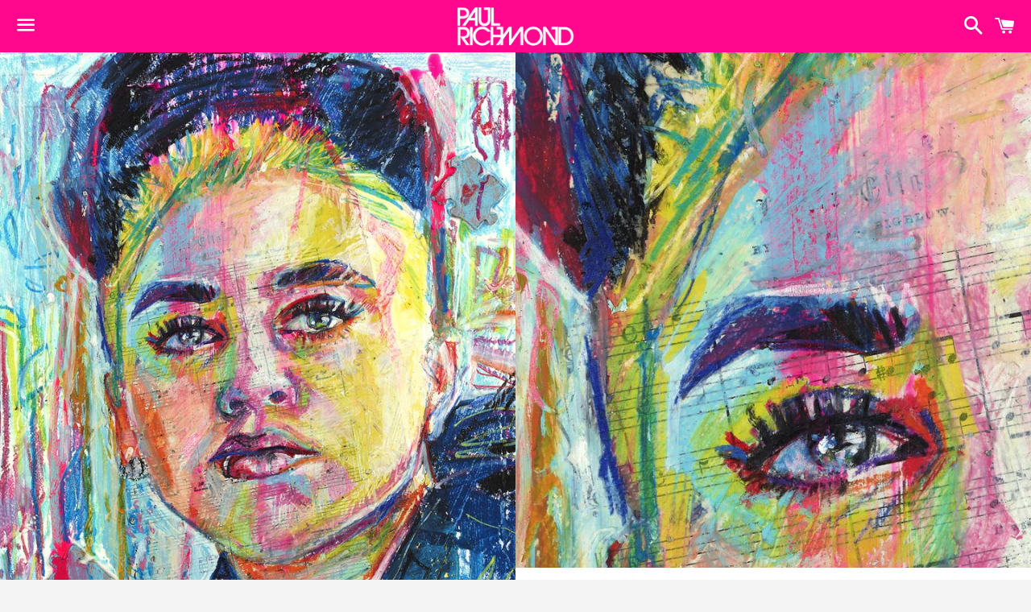

--- FILE ---
content_type: text/html; charset=utf-8
request_url: https://paulrichmondstudio.com/collections/fine-art-original-paintings/products/nothing-to-hide-painting
body_size: 17879
content:
<!doctype html>
<!--[if IE 9]> <html class="ie9 no-js" lang="en"> <![endif]-->
<!--[if (gt IE 9)|!(IE)]><!--> <html class="no-js" lang="en"> <!--<![endif]-->
<head>

  <meta charset="utf-8">
  <meta http-equiv="X-UA-Compatible" content="IE=edge">
  <meta name="viewport" content="width=device-width,initial-scale=1">

  <meta name="theme-color" content="#ff088d">

  
    <link rel="shortcut icon" href="//paulrichmondstudio.com/cdn/shop/files/favicon_32x32.png?v=1613734180" type="image/png" />
  

  <link rel="canonical" href="https://paulrichmondstudio.com/products/nothing-to-hide-painting">

  <title>
  Nothing to Hide painting &ndash; Paul Richmond Studio
  </title>

  
    <meta name="description" content="Medium: oil pastel, colored pencil, and collage on paperSurface: Paper, framedWidth: 11 inchesHeight: 14 inchesDepth: 1 inch CERTIFICATE OF AUTHENTICITYEach piece you purchase will come with a certificate of authenticity, a signed document proving the authenticity of the work and containing details about the artwork fo">
  

  <!-- /snippets/social-meta-tags.liquid -->




<meta property="og:site_name" content="Paul Richmond Studio">
<meta property="og:url" content="https://paulrichmondstudio.com/products/nothing-to-hide-painting">
<meta property="og:title" content="Nothing to Hide painting">
<meta property="og:type" content="product">
<meta property="og:description" content="Medium: oil pastel, colored pencil, and collage on paperSurface: Paper, framedWidth: 11 inchesHeight: 14 inchesDepth: 1 inch CERTIFICATE OF AUTHENTICITYEach piece you purchase will come with a certificate of authenticity, a signed document proving the authenticity of the work and containing details about the artwork fo">

  <meta property="og:price:amount" content="400.00">
  <meta property="og:price:currency" content="USD">

<meta property="og:image" content="http://paulrichmondstudio.com/cdn/shop/products/NothingToHide_lowres_900x_75176e34-ac8a-44fd-9b10-a53671b8aa7b_1200x1200.jpg?v=1527378180"><meta property="og:image" content="http://paulrichmondstudio.com/cdn/shop/products/NothingToHide_lowres1_900x_46ac1627-da98-4959-838d-67e4e7741d9c_1200x1200.jpg?v=1527378180"><meta property="og:image" content="http://paulrichmondstudio.com/cdn/shop/products/NothingToHide_lowres2_900x_c542fa9c-58b1-4f78-9f31-6c8c5baf2f85_1200x1200.jpg?v=1527378180">
<meta property="og:image:secure_url" content="https://paulrichmondstudio.com/cdn/shop/products/NothingToHide_lowres_900x_75176e34-ac8a-44fd-9b10-a53671b8aa7b_1200x1200.jpg?v=1527378180"><meta property="og:image:secure_url" content="https://paulrichmondstudio.com/cdn/shop/products/NothingToHide_lowres1_900x_46ac1627-da98-4959-838d-67e4e7741d9c_1200x1200.jpg?v=1527378180"><meta property="og:image:secure_url" content="https://paulrichmondstudio.com/cdn/shop/products/NothingToHide_lowres2_900x_c542fa9c-58b1-4f78-9f31-6c8c5baf2f85_1200x1200.jpg?v=1527378180">


  <meta name="twitter:site" content="@paulrichmondart">

<meta name="twitter:card" content="summary_large_image">
<meta name="twitter:title" content="Nothing to Hide painting">
<meta name="twitter:description" content="Medium: oil pastel, colored pencil, and collage on paperSurface: Paper, framedWidth: 11 inchesHeight: 14 inchesDepth: 1 inch CERTIFICATE OF AUTHENTICITYEach piece you purchase will come with a certificate of authenticity, a signed document proving the authenticity of the work and containing details about the artwork fo">


  <link href="//paulrichmondstudio.com/cdn/shop/t/8/assets/theme.scss.css?v=156294057317978937471767382325" rel="stylesheet" type="text/css" media="all" />

  <!-- Google Fonts | from theme settings ================================================== -->
  
    
    
    <link href="//fonts.googleapis.com/css?family=Open+Sans:400" rel="stylesheet" type="text/css" media="all" />
  
  
    
      
      
      <link href="//fonts.googleapis.com/css?family=Montserrat:700" rel="stylesheet" type="text/css" media="all" />
    
  

  <script>
    window.theme = window.theme || {};
    theme.strings = {
      cartEmpty: "Your cart is currently empty.",
      savingHtml: "You're saving [savings]",
      addToCart: "Add to cart",
      soldOut: "See item description for availability",
      unavailable: "Unavailable",
      addressError: "Error looking up that address",
      addressNoResults: "No results for that address",
      addressQueryLimit: "You have exceeded the Google API usage limit. Consider upgrading to a \u003ca href=\"https:\/\/developers.google.com\/maps\/premium\/usage-limits\"\u003ePremium Plan\u003c\/a\u003e.",
      authError: "There was a problem authenticating your Google Maps API Key."
    };
    theme.settings = {
      cartType: "drawer",
      moneyFormat: "${{amount}}"
    };
  </script>

  <!--[if (gt IE 9)|!(IE)]><!--><script src="//paulrichmondstudio.com/cdn/shop/t/8/assets/lazysizes.min.js?v=37531750901115495291637349030" async="async"></script><!--<![endif]-->
  <!--[if lte IE 9]><script src="//paulrichmondstudio.com/cdn/shop/t/8/assets/lazysizes.min.js?v=37531750901115495291637349030"></script><![endif]-->

  

  <!--[if (gt IE 9)|!(IE)]><!--><script src="//paulrichmondstudio.com/cdn/shop/t/8/assets/vendor.js?v=141188699437036237251637349032" defer="defer"></script><!--<![endif]-->
  <!--[if lte IE 9]><script src="//paulrichmondstudio.com/cdn/shop/t/8/assets/vendor.js?v=141188699437036237251637349032"></script><![endif]-->

  <!--[if (gt IE 9)|!(IE)]><!--><script src="//paulrichmondstudio.com/cdn/shopifycloud/storefront/assets/themes_support/option_selection-b017cd28.js" defer="defer"></script><!--<![endif]-->
  <!--[if lte IE 9]><script src="//paulrichmondstudio.com/cdn/shopifycloud/storefront/assets/themes_support/option_selection-b017cd28.js"></script><![endif]-->

  <!--[if (gt IE 9)|!(IE)]><!--><script src="//paulrichmondstudio.com/cdn/shop/t/8/assets/theme.js?v=96387807315765592481637349039" defer="defer"></script><!--<![endif]-->
  <!--[if lte IE 9]><script src="//paulrichmondstudio.com/cdn/shop/t/8/assets/theme.js?v=96387807315765592481637349039"></script><![endif]-->

  <script>window.performance && window.performance.mark && window.performance.mark('shopify.content_for_header.start');</script><meta name="google-site-verification" content="B4aCETCoRzNQ3if0P-M29pHSlOdJh_Dkdz4gZ8nwmso">
<meta name="facebook-domain-verification" content="p409nfg89djwkxqfbz9gkyvofokhlp">
<meta name="facebook-domain-verification" content="golfj0dqlw52rmsmc2tq3m512nqk7b">
<meta id="shopify-digital-wallet" name="shopify-digital-wallet" content="/25634614/digital_wallets/dialog">
<meta name="shopify-checkout-api-token" content="702e98d8fe70fc3daca29e7775bb6c67">
<meta id="in-context-paypal-metadata" data-shop-id="25634614" data-venmo-supported="false" data-environment="production" data-locale="en_US" data-paypal-v4="true" data-currency="USD">
<link rel="alternate" type="application/json+oembed" href="https://paulrichmondstudio.com/products/nothing-to-hide-painting.oembed">
<script async="async" src="/checkouts/internal/preloads.js?locale=en-US"></script>
<link rel="preconnect" href="https://shop.app" crossorigin="anonymous">
<script async="async" src="https://shop.app/checkouts/internal/preloads.js?locale=en-US&shop_id=25634614" crossorigin="anonymous"></script>
<script id="apple-pay-shop-capabilities" type="application/json">{"shopId":25634614,"countryCode":"US","currencyCode":"USD","merchantCapabilities":["supports3DS"],"merchantId":"gid:\/\/shopify\/Shop\/25634614","merchantName":"Paul Richmond Studio","requiredBillingContactFields":["postalAddress","email","phone"],"requiredShippingContactFields":["postalAddress","email","phone"],"shippingType":"shipping","supportedNetworks":["visa","masterCard","amex","discover","elo","jcb"],"total":{"type":"pending","label":"Paul Richmond Studio","amount":"1.00"},"shopifyPaymentsEnabled":true,"supportsSubscriptions":true}</script>
<script id="shopify-features" type="application/json">{"accessToken":"702e98d8fe70fc3daca29e7775bb6c67","betas":["rich-media-storefront-analytics"],"domain":"paulrichmondstudio.com","predictiveSearch":true,"shopId":25634614,"locale":"en"}</script>
<script>var Shopify = Shopify || {};
Shopify.shop = "paul-richmond-store.myshopify.com";
Shopify.locale = "en";
Shopify.currency = {"active":"USD","rate":"1.0"};
Shopify.country = "US";
Shopify.theme = {"name":"Boundless with Installments message","id":120687788166,"schema_name":"Boundless","schema_version":"2.8.0","theme_store_id":766,"role":"main"};
Shopify.theme.handle = "null";
Shopify.theme.style = {"id":null,"handle":null};
Shopify.cdnHost = "paulrichmondstudio.com/cdn";
Shopify.routes = Shopify.routes || {};
Shopify.routes.root = "/";</script>
<script type="module">!function(o){(o.Shopify=o.Shopify||{}).modules=!0}(window);</script>
<script>!function(o){function n(){var o=[];function n(){o.push(Array.prototype.slice.apply(arguments))}return n.q=o,n}var t=o.Shopify=o.Shopify||{};t.loadFeatures=n(),t.autoloadFeatures=n()}(window);</script>
<script>
  window.ShopifyPay = window.ShopifyPay || {};
  window.ShopifyPay.apiHost = "shop.app\/pay";
  window.ShopifyPay.redirectState = null;
</script>
<script id="shop-js-analytics" type="application/json">{"pageType":"product"}</script>
<script defer="defer" async type="module" src="//paulrichmondstudio.com/cdn/shopifycloud/shop-js/modules/v2/client.init-shop-cart-sync_BApSsMSl.en.esm.js"></script>
<script defer="defer" async type="module" src="//paulrichmondstudio.com/cdn/shopifycloud/shop-js/modules/v2/chunk.common_CBoos6YZ.esm.js"></script>
<script type="module">
  await import("//paulrichmondstudio.com/cdn/shopifycloud/shop-js/modules/v2/client.init-shop-cart-sync_BApSsMSl.en.esm.js");
await import("//paulrichmondstudio.com/cdn/shopifycloud/shop-js/modules/v2/chunk.common_CBoos6YZ.esm.js");

  window.Shopify.SignInWithShop?.initShopCartSync?.({"fedCMEnabled":true,"windoidEnabled":true});

</script>
<script>
  window.Shopify = window.Shopify || {};
  if (!window.Shopify.featureAssets) window.Shopify.featureAssets = {};
  window.Shopify.featureAssets['shop-js'] = {"shop-cart-sync":["modules/v2/client.shop-cart-sync_DJczDl9f.en.esm.js","modules/v2/chunk.common_CBoos6YZ.esm.js"],"init-fed-cm":["modules/v2/client.init-fed-cm_BzwGC0Wi.en.esm.js","modules/v2/chunk.common_CBoos6YZ.esm.js"],"init-windoid":["modules/v2/client.init-windoid_BS26ThXS.en.esm.js","modules/v2/chunk.common_CBoos6YZ.esm.js"],"init-shop-email-lookup-coordinator":["modules/v2/client.init-shop-email-lookup-coordinator_DFwWcvrS.en.esm.js","modules/v2/chunk.common_CBoos6YZ.esm.js"],"shop-cash-offers":["modules/v2/client.shop-cash-offers_DthCPNIO.en.esm.js","modules/v2/chunk.common_CBoos6YZ.esm.js","modules/v2/chunk.modal_Bu1hFZFC.esm.js"],"shop-button":["modules/v2/client.shop-button_D_JX508o.en.esm.js","modules/v2/chunk.common_CBoos6YZ.esm.js"],"shop-toast-manager":["modules/v2/client.shop-toast-manager_tEhgP2F9.en.esm.js","modules/v2/chunk.common_CBoos6YZ.esm.js"],"avatar":["modules/v2/client.avatar_BTnouDA3.en.esm.js"],"pay-button":["modules/v2/client.pay-button_BuNmcIr_.en.esm.js","modules/v2/chunk.common_CBoos6YZ.esm.js"],"init-shop-cart-sync":["modules/v2/client.init-shop-cart-sync_BApSsMSl.en.esm.js","modules/v2/chunk.common_CBoos6YZ.esm.js"],"shop-login-button":["modules/v2/client.shop-login-button_DwLgFT0K.en.esm.js","modules/v2/chunk.common_CBoos6YZ.esm.js","modules/v2/chunk.modal_Bu1hFZFC.esm.js"],"init-customer-accounts-sign-up":["modules/v2/client.init-customer-accounts-sign-up_TlVCiykN.en.esm.js","modules/v2/client.shop-login-button_DwLgFT0K.en.esm.js","modules/v2/chunk.common_CBoos6YZ.esm.js","modules/v2/chunk.modal_Bu1hFZFC.esm.js"],"init-shop-for-new-customer-accounts":["modules/v2/client.init-shop-for-new-customer-accounts_DrjXSI53.en.esm.js","modules/v2/client.shop-login-button_DwLgFT0K.en.esm.js","modules/v2/chunk.common_CBoos6YZ.esm.js","modules/v2/chunk.modal_Bu1hFZFC.esm.js"],"init-customer-accounts":["modules/v2/client.init-customer-accounts_C0Oh2ljF.en.esm.js","modules/v2/client.shop-login-button_DwLgFT0K.en.esm.js","modules/v2/chunk.common_CBoos6YZ.esm.js","modules/v2/chunk.modal_Bu1hFZFC.esm.js"],"shop-follow-button":["modules/v2/client.shop-follow-button_C5D3XtBb.en.esm.js","modules/v2/chunk.common_CBoos6YZ.esm.js","modules/v2/chunk.modal_Bu1hFZFC.esm.js"],"checkout-modal":["modules/v2/client.checkout-modal_8TC_1FUY.en.esm.js","modules/v2/chunk.common_CBoos6YZ.esm.js","modules/v2/chunk.modal_Bu1hFZFC.esm.js"],"lead-capture":["modules/v2/client.lead-capture_D-pmUjp9.en.esm.js","modules/v2/chunk.common_CBoos6YZ.esm.js","modules/v2/chunk.modal_Bu1hFZFC.esm.js"],"shop-login":["modules/v2/client.shop-login_BmtnoEUo.en.esm.js","modules/v2/chunk.common_CBoos6YZ.esm.js","modules/v2/chunk.modal_Bu1hFZFC.esm.js"],"payment-terms":["modules/v2/client.payment-terms_BHOWV7U_.en.esm.js","modules/v2/chunk.common_CBoos6YZ.esm.js","modules/v2/chunk.modal_Bu1hFZFC.esm.js"]};
</script>
<script>(function() {
  var isLoaded = false;
  function asyncLoad() {
    if (isLoaded) return;
    isLoaded = true;
    var urls = ["https:\/\/contactform.hulkapps.com\/skeletopapp.js?shop=paul-richmond-store.myshopify.com","https:\/\/rec.autocommerce.io\/recommender_javascript?shop=paul-richmond-store.myshopify.com","\/\/static.zotabox.com\/b\/1\/b12ee67b743405575749c46728b0c9bc\/widgets.js?shop=paul-richmond-store.myshopify.com","\/\/www.powr.io\/powr.js?powr-token=paul-richmond-store.myshopify.com\u0026external-type=shopify\u0026shop=paul-richmond-store.myshopify.com","\/\/www.powr.io\/powr.js?powr-token=paul-richmond-store.myshopify.com\u0026external-type=shopify\u0026shop=paul-richmond-store.myshopify.com","\/\/shopify.privy.com\/widget.js?shop=paul-richmond-store.myshopify.com","https:\/\/dfjp7gc2z6ooe.cloudfront.net\/assets\/sky_pilot_v3.js?shop=paul-richmond-store.myshopify.com","\/\/cdn.shopify.com\/proxy\/abfb3c3ed64b0dcfa145f02ccbec495aad783d80dd5a4694692c2e0abec3e221\/static.cdn.printful.com\/static\/js\/external\/shopify-product-customizer.js?v=0.28\u0026shop=paul-richmond-store.myshopify.com\u0026sp-cache-control=cHVibGljLCBtYXgtYWdlPTkwMA","https:\/\/cdn.commoninja.com\/sdk\/latest\/commonninja.js?shop=paul-richmond-store.myshopify.com"];
    for (var i = 0; i < urls.length; i++) {
      var s = document.createElement('script');
      s.type = 'text/javascript';
      s.async = true;
      s.src = urls[i];
      var x = document.getElementsByTagName('script')[0];
      x.parentNode.insertBefore(s, x);
    }
  };
  if(window.attachEvent) {
    window.attachEvent('onload', asyncLoad);
  } else {
    window.addEventListener('load', asyncLoad, false);
  }
})();</script>
<script id="__st">var __st={"a":25634614,"offset":-28800,"reqid":"4b16aa57-b656-4217-8d01-931394672241-1768929625","pageurl":"paulrichmondstudio.com\/collections\/fine-art-original-paintings\/products\/nothing-to-hide-painting","u":"753d904d60bd","p":"product","rtyp":"product","rid":1017599262763};</script>
<script>window.ShopifyPaypalV4VisibilityTracking = true;</script>
<script id="captcha-bootstrap">!function(){'use strict';const t='contact',e='account',n='new_comment',o=[[t,t],['blogs',n],['comments',n],[t,'customer']],c=[[e,'customer_login'],[e,'guest_login'],[e,'recover_customer_password'],[e,'create_customer']],r=t=>t.map((([t,e])=>`form[action*='/${t}']:not([data-nocaptcha='true']) input[name='form_type'][value='${e}']`)).join(','),a=t=>()=>t?[...document.querySelectorAll(t)].map((t=>t.form)):[];function s(){const t=[...o],e=r(t);return a(e)}const i='password',u='form_key',d=['recaptcha-v3-token','g-recaptcha-response','h-captcha-response',i],f=()=>{try{return window.sessionStorage}catch{return}},m='__shopify_v',_=t=>t.elements[u];function p(t,e,n=!1){try{const o=window.sessionStorage,c=JSON.parse(o.getItem(e)),{data:r}=function(t){const{data:e,action:n}=t;return t[m]||n?{data:e,action:n}:{data:t,action:n}}(c);for(const[e,n]of Object.entries(r))t.elements[e]&&(t.elements[e].value=n);n&&o.removeItem(e)}catch(o){console.error('form repopulation failed',{error:o})}}const l='form_type',E='cptcha';function T(t){t.dataset[E]=!0}const w=window,h=w.document,L='Shopify',v='ce_forms',y='captcha';let A=!1;((t,e)=>{const n=(g='f06e6c50-85a8-45c8-87d0-21a2b65856fe',I='https://cdn.shopify.com/shopifycloud/storefront-forms-hcaptcha/ce_storefront_forms_captcha_hcaptcha.v1.5.2.iife.js',D={infoText:'Protected by hCaptcha',privacyText:'Privacy',termsText:'Terms'},(t,e,n)=>{const o=w[L][v],c=o.bindForm;if(c)return c(t,g,e,D).then(n);var r;o.q.push([[t,g,e,D],n]),r=I,A||(h.body.append(Object.assign(h.createElement('script'),{id:'captcha-provider',async:!0,src:r})),A=!0)});var g,I,D;w[L]=w[L]||{},w[L][v]=w[L][v]||{},w[L][v].q=[],w[L][y]=w[L][y]||{},w[L][y].protect=function(t,e){n(t,void 0,e),T(t)},Object.freeze(w[L][y]),function(t,e,n,w,h,L){const[v,y,A,g]=function(t,e,n){const i=e?o:[],u=t?c:[],d=[...i,...u],f=r(d),m=r(i),_=r(d.filter((([t,e])=>n.includes(e))));return[a(f),a(m),a(_),s()]}(w,h,L),I=t=>{const e=t.target;return e instanceof HTMLFormElement?e:e&&e.form},D=t=>v().includes(t);t.addEventListener('submit',(t=>{const e=I(t);if(!e)return;const n=D(e)&&!e.dataset.hcaptchaBound&&!e.dataset.recaptchaBound,o=_(e),c=g().includes(e)&&(!o||!o.value);(n||c)&&t.preventDefault(),c&&!n&&(function(t){try{if(!f())return;!function(t){const e=f();if(!e)return;const n=_(t);if(!n)return;const o=n.value;o&&e.removeItem(o)}(t);const e=Array.from(Array(32),(()=>Math.random().toString(36)[2])).join('');!function(t,e){_(t)||t.append(Object.assign(document.createElement('input'),{type:'hidden',name:u})),t.elements[u].value=e}(t,e),function(t,e){const n=f();if(!n)return;const o=[...t.querySelectorAll(`input[type='${i}']`)].map((({name:t})=>t)),c=[...d,...o],r={};for(const[a,s]of new FormData(t).entries())c.includes(a)||(r[a]=s);n.setItem(e,JSON.stringify({[m]:1,action:t.action,data:r}))}(t,e)}catch(e){console.error('failed to persist form',e)}}(e),e.submit())}));const S=(t,e)=>{t&&!t.dataset[E]&&(n(t,e.some((e=>e===t))),T(t))};for(const o of['focusin','change'])t.addEventListener(o,(t=>{const e=I(t);D(e)&&S(e,y())}));const B=e.get('form_key'),M=e.get(l),P=B&&M;t.addEventListener('DOMContentLoaded',(()=>{const t=y();if(P)for(const e of t)e.elements[l].value===M&&p(e,B);[...new Set([...A(),...v().filter((t=>'true'===t.dataset.shopifyCaptcha))])].forEach((e=>S(e,t)))}))}(h,new URLSearchParams(w.location.search),n,t,e,['guest_login'])})(!0,!0)}();</script>
<script integrity="sha256-4kQ18oKyAcykRKYeNunJcIwy7WH5gtpwJnB7kiuLZ1E=" data-source-attribution="shopify.loadfeatures" defer="defer" src="//paulrichmondstudio.com/cdn/shopifycloud/storefront/assets/storefront/load_feature-a0a9edcb.js" crossorigin="anonymous"></script>
<script crossorigin="anonymous" defer="defer" src="//paulrichmondstudio.com/cdn/shopifycloud/storefront/assets/shopify_pay/storefront-65b4c6d7.js?v=20250812"></script>
<script data-source-attribution="shopify.dynamic_checkout.dynamic.init">var Shopify=Shopify||{};Shopify.PaymentButton=Shopify.PaymentButton||{isStorefrontPortableWallets:!0,init:function(){window.Shopify.PaymentButton.init=function(){};var t=document.createElement("script");t.src="https://paulrichmondstudio.com/cdn/shopifycloud/portable-wallets/latest/portable-wallets.en.js",t.type="module",document.head.appendChild(t)}};
</script>
<script data-source-attribution="shopify.dynamic_checkout.buyer_consent">
  function portableWalletsHideBuyerConsent(e){var t=document.getElementById("shopify-buyer-consent"),n=document.getElementById("shopify-subscription-policy-button");t&&n&&(t.classList.add("hidden"),t.setAttribute("aria-hidden","true"),n.removeEventListener("click",e))}function portableWalletsShowBuyerConsent(e){var t=document.getElementById("shopify-buyer-consent"),n=document.getElementById("shopify-subscription-policy-button");t&&n&&(t.classList.remove("hidden"),t.removeAttribute("aria-hidden"),n.addEventListener("click",e))}window.Shopify?.PaymentButton&&(window.Shopify.PaymentButton.hideBuyerConsent=portableWalletsHideBuyerConsent,window.Shopify.PaymentButton.showBuyerConsent=portableWalletsShowBuyerConsent);
</script>
<script data-source-attribution="shopify.dynamic_checkout.cart.bootstrap">document.addEventListener("DOMContentLoaded",(function(){function t(){return document.querySelector("shopify-accelerated-checkout-cart, shopify-accelerated-checkout")}if(t())Shopify.PaymentButton.init();else{new MutationObserver((function(e,n){t()&&(Shopify.PaymentButton.init(),n.disconnect())})).observe(document.body,{childList:!0,subtree:!0})}}));
</script>
<link id="shopify-accelerated-checkout-styles" rel="stylesheet" media="screen" href="https://paulrichmondstudio.com/cdn/shopifycloud/portable-wallets/latest/accelerated-checkout-backwards-compat.css" crossorigin="anonymous">
<style id="shopify-accelerated-checkout-cart">
        #shopify-buyer-consent {
  margin-top: 1em;
  display: inline-block;
  width: 100%;
}

#shopify-buyer-consent.hidden {
  display: none;
}

#shopify-subscription-policy-button {
  background: none;
  border: none;
  padding: 0;
  text-decoration: underline;
  font-size: inherit;
  cursor: pointer;
}

#shopify-subscription-policy-button::before {
  box-shadow: none;
}

      </style>

<script>window.performance && window.performance.mark && window.performance.mark('shopify.content_for_header.end');</script>

<!-- BEGIN app block: shopify://apps/blockify-fraud-filter/blocks/app_embed/2e3e0ba5-0e70-447a-9ec5-3bf76b5ef12e --> 
 
 
    <script>
        window.blockifyShopIdentifier = "paul-richmond-store.myshopify.com";
        window.ipBlockerMetafields = "{\"showOverlayByPass\":false,\"disableSpyExtensions\":false,\"blockUnknownBots\":false,\"activeApp\":true,\"blockByMetafield\":true,\"visitorAnalytic\":false,\"showWatermark\":true,\"token\":\"eyJhbGciOiJIUzI1NiIsInR5cCI6IkpXVCJ9.eyJzaG9wIjoicGF1bC1yaWNobW9uZC1zdG9yZS5teXNob3BpZnkuY29tIiwiaWF0IjoxNzYzNTk1NzczfQ.VLTdQHRe9HZZe6AJg2KX3IXB8Gd1YU0v7t8an1XS3v0\"}";
        window.blockifyRules = "{\"whitelist\":[],\"blacklist\":[]}";
        window.ipblockerBlockTemplate = "{\"customCss\":\"#blockify---container{--bg-blockify: #fff;position:relative}#blockify---container::after{content:'';position:absolute;inset:0;background-repeat:no-repeat !important;background-size:cover !important;background:var(--bg-blockify);z-index:0}#blockify---container #blockify---container__inner{display:flex;flex-direction:column;align-items:center;position:relative;z-index:1}#blockify---container #blockify---container__inner #blockify-block-content{display:flex;flex-direction:column;align-items:center;text-align:center}#blockify---container #blockify---container__inner #blockify-block-content #blockify-block-superTitle{display:none !important}#blockify---container #blockify---container__inner #blockify-block-content #blockify-block-title{font-size:313%;font-weight:bold;margin-top:1em}@media only screen and (min-width: 768px) and (max-width: 1199px){#blockify---container #blockify---container__inner #blockify-block-content #blockify-block-title{font-size:188%}}@media only screen and (max-width: 767px){#blockify---container #blockify---container__inner #blockify-block-content #blockify-block-title{font-size:107%}}#blockify---container #blockify---container__inner #blockify-block-content #blockify-block-description{font-size:125%;margin:1.5em;line-height:1.5}@media only screen and (min-width: 768px) and (max-width: 1199px){#blockify---container #blockify---container__inner #blockify-block-content #blockify-block-description{font-size:88%}}@media only screen and (max-width: 767px){#blockify---container #blockify---container__inner #blockify-block-content #blockify-block-description{font-size:107%}}#blockify---container #blockify---container__inner #blockify-block-content #blockify-block-description #blockify-block-text-blink{display:none !important}#blockify---container #blockify---container__inner #blockify-logo-block-image{position:relative;width:400px;height:auto;max-height:300px}@media only screen and (max-width: 767px){#blockify---container #blockify---container__inner #blockify-logo-block-image{width:200px}}#blockify---container #blockify---container__inner #blockify-logo-block-image::before{content:'';display:block;padding-bottom:56.2%}#blockify---container #blockify---container__inner #blockify-logo-block-image img{position:absolute;top:0;left:0;width:100%;height:100%;object-fit:contain}\\n\",\"logoImage\":{\"active\":true,\"value\":\"https:\/\/storage.synctrack.io\/megamind-fraud\/assets\/default-thumbnail.png\",\"altText\":\"Red octagonal stop sign with a black hand symbol in the center, indicating a warning or prohibition\"},\"superTitle\":{\"active\":false,\"text\":\"403\",\"color\":\"#899df1\"},\"title\":{\"active\":true,\"text\":\"Access Denied\",\"color\":\"#000\"},\"description\":{\"active\":true,\"text\":\"The site owner may have set restrictions that prevent you from accessing the site. Please contact the site owner for access.\",\"color\":\"#000\"},\"background\":{\"active\":true,\"value\":\"#fff\",\"type\":\"1\",\"colorFrom\":null,\"colorTo\":null}}";

        
            window.blockifyProductCollections = [20286996523];
        
    </script>
<link href="https://cdn.shopify.com/extensions/019bc61e-5a2c-71e1-9b16-ae80802f2aca/blockify-shopify-287/assets/blockify-embed.min.js" as="script" type="text/javascript" rel="preload"><link href="https://cdn.shopify.com/extensions/019bc61e-5a2c-71e1-9b16-ae80802f2aca/blockify-shopify-287/assets/prevent-bypass-script.min.js" as="script" type="text/javascript" rel="preload">
<script type="text/javascript">
    window.blockifyBaseUrl = 'https://fraud.blockifyapp.com/s/api';
    window.blockifyPublicUrl = 'https://fraud.blockifyapp.com/s/api/public';
    window.bucketUrl = 'https://storage.synctrack.io/megamind-fraud';
    window.storefrontApiUrl  = 'https://fraud.blockifyapp.com/p/api';
</script>
<script type="text/javascript">
  window.blockifyChecking = true;
</script>
<script id="blockifyScriptByPass" type="text/javascript" src=https://cdn.shopify.com/extensions/019bc61e-5a2c-71e1-9b16-ae80802f2aca/blockify-shopify-287/assets/prevent-bypass-script.min.js async></script>
<script id="blockifyScriptTag" type="text/javascript" src=https://cdn.shopify.com/extensions/019bc61e-5a2c-71e1-9b16-ae80802f2aca/blockify-shopify-287/assets/blockify-embed.min.js async></script>


<!-- END app block --><link href="https://monorail-edge.shopifysvc.com" rel="dns-prefetch">
<script>(function(){if ("sendBeacon" in navigator && "performance" in window) {try {var session_token_from_headers = performance.getEntriesByType('navigation')[0].serverTiming.find(x => x.name == '_s').description;} catch {var session_token_from_headers = undefined;}var session_cookie_matches = document.cookie.match(/_shopify_s=([^;]*)/);var session_token_from_cookie = session_cookie_matches && session_cookie_matches.length === 2 ? session_cookie_matches[1] : "";var session_token = session_token_from_headers || session_token_from_cookie || "";function handle_abandonment_event(e) {var entries = performance.getEntries().filter(function(entry) {return /monorail-edge.shopifysvc.com/.test(entry.name);});if (!window.abandonment_tracked && entries.length === 0) {window.abandonment_tracked = true;var currentMs = Date.now();var navigation_start = performance.timing.navigationStart;var payload = {shop_id: 25634614,url: window.location.href,navigation_start,duration: currentMs - navigation_start,session_token,page_type: "product"};window.navigator.sendBeacon("https://monorail-edge.shopifysvc.com/v1/produce", JSON.stringify({schema_id: "online_store_buyer_site_abandonment/1.1",payload: payload,metadata: {event_created_at_ms: currentMs,event_sent_at_ms: currentMs}}));}}window.addEventListener('pagehide', handle_abandonment_event);}}());</script>
<script id="web-pixels-manager-setup">(function e(e,d,r,n,o){if(void 0===o&&(o={}),!Boolean(null===(a=null===(i=window.Shopify)||void 0===i?void 0:i.analytics)||void 0===a?void 0:a.replayQueue)){var i,a;window.Shopify=window.Shopify||{};var t=window.Shopify;t.analytics=t.analytics||{};var s=t.analytics;s.replayQueue=[],s.publish=function(e,d,r){return s.replayQueue.push([e,d,r]),!0};try{self.performance.mark("wpm:start")}catch(e){}var l=function(){var e={modern:/Edge?\/(1{2}[4-9]|1[2-9]\d|[2-9]\d{2}|\d{4,})\.\d+(\.\d+|)|Firefox\/(1{2}[4-9]|1[2-9]\d|[2-9]\d{2}|\d{4,})\.\d+(\.\d+|)|Chrom(ium|e)\/(9{2}|\d{3,})\.\d+(\.\d+|)|(Maci|X1{2}).+ Version\/(15\.\d+|(1[6-9]|[2-9]\d|\d{3,})\.\d+)([,.]\d+|)( \(\w+\)|)( Mobile\/\w+|) Safari\/|Chrome.+OPR\/(9{2}|\d{3,})\.\d+\.\d+|(CPU[ +]OS|iPhone[ +]OS|CPU[ +]iPhone|CPU IPhone OS|CPU iPad OS)[ +]+(15[._]\d+|(1[6-9]|[2-9]\d|\d{3,})[._]\d+)([._]\d+|)|Android:?[ /-](13[3-9]|1[4-9]\d|[2-9]\d{2}|\d{4,})(\.\d+|)(\.\d+|)|Android.+Firefox\/(13[5-9]|1[4-9]\d|[2-9]\d{2}|\d{4,})\.\d+(\.\d+|)|Android.+Chrom(ium|e)\/(13[3-9]|1[4-9]\d|[2-9]\d{2}|\d{4,})\.\d+(\.\d+|)|SamsungBrowser\/([2-9]\d|\d{3,})\.\d+/,legacy:/Edge?\/(1[6-9]|[2-9]\d|\d{3,})\.\d+(\.\d+|)|Firefox\/(5[4-9]|[6-9]\d|\d{3,})\.\d+(\.\d+|)|Chrom(ium|e)\/(5[1-9]|[6-9]\d|\d{3,})\.\d+(\.\d+|)([\d.]+$|.*Safari\/(?![\d.]+ Edge\/[\d.]+$))|(Maci|X1{2}).+ Version\/(10\.\d+|(1[1-9]|[2-9]\d|\d{3,})\.\d+)([,.]\d+|)( \(\w+\)|)( Mobile\/\w+|) Safari\/|Chrome.+OPR\/(3[89]|[4-9]\d|\d{3,})\.\d+\.\d+|(CPU[ +]OS|iPhone[ +]OS|CPU[ +]iPhone|CPU IPhone OS|CPU iPad OS)[ +]+(10[._]\d+|(1[1-9]|[2-9]\d|\d{3,})[._]\d+)([._]\d+|)|Android:?[ /-](13[3-9]|1[4-9]\d|[2-9]\d{2}|\d{4,})(\.\d+|)(\.\d+|)|Mobile Safari.+OPR\/([89]\d|\d{3,})\.\d+\.\d+|Android.+Firefox\/(13[5-9]|1[4-9]\d|[2-9]\d{2}|\d{4,})\.\d+(\.\d+|)|Android.+Chrom(ium|e)\/(13[3-9]|1[4-9]\d|[2-9]\d{2}|\d{4,})\.\d+(\.\d+|)|Android.+(UC? ?Browser|UCWEB|U3)[ /]?(15\.([5-9]|\d{2,})|(1[6-9]|[2-9]\d|\d{3,})\.\d+)\.\d+|SamsungBrowser\/(5\.\d+|([6-9]|\d{2,})\.\d+)|Android.+MQ{2}Browser\/(14(\.(9|\d{2,})|)|(1[5-9]|[2-9]\d|\d{3,})(\.\d+|))(\.\d+|)|K[Aa][Ii]OS\/(3\.\d+|([4-9]|\d{2,})\.\d+)(\.\d+|)/},d=e.modern,r=e.legacy,n=navigator.userAgent;return n.match(d)?"modern":n.match(r)?"legacy":"unknown"}(),u="modern"===l?"modern":"legacy",c=(null!=n?n:{modern:"",legacy:""})[u],f=function(e){return[e.baseUrl,"/wpm","/b",e.hashVersion,"modern"===e.buildTarget?"m":"l",".js"].join("")}({baseUrl:d,hashVersion:r,buildTarget:u}),m=function(e){var d=e.version,r=e.bundleTarget,n=e.surface,o=e.pageUrl,i=e.monorailEndpoint;return{emit:function(e){var a=e.status,t=e.errorMsg,s=(new Date).getTime(),l=JSON.stringify({metadata:{event_sent_at_ms:s},events:[{schema_id:"web_pixels_manager_load/3.1",payload:{version:d,bundle_target:r,page_url:o,status:a,surface:n,error_msg:t},metadata:{event_created_at_ms:s}}]});if(!i)return console&&console.warn&&console.warn("[Web Pixels Manager] No Monorail endpoint provided, skipping logging."),!1;try{return self.navigator.sendBeacon.bind(self.navigator)(i,l)}catch(e){}var u=new XMLHttpRequest;try{return u.open("POST",i,!0),u.setRequestHeader("Content-Type","text/plain"),u.send(l),!0}catch(e){return console&&console.warn&&console.warn("[Web Pixels Manager] Got an unhandled error while logging to Monorail."),!1}}}}({version:r,bundleTarget:l,surface:e.surface,pageUrl:self.location.href,monorailEndpoint:e.monorailEndpoint});try{o.browserTarget=l,function(e){var d=e.src,r=e.async,n=void 0===r||r,o=e.onload,i=e.onerror,a=e.sri,t=e.scriptDataAttributes,s=void 0===t?{}:t,l=document.createElement("script"),u=document.querySelector("head"),c=document.querySelector("body");if(l.async=n,l.src=d,a&&(l.integrity=a,l.crossOrigin="anonymous"),s)for(var f in s)if(Object.prototype.hasOwnProperty.call(s,f))try{l.dataset[f]=s[f]}catch(e){}if(o&&l.addEventListener("load",o),i&&l.addEventListener("error",i),u)u.appendChild(l);else{if(!c)throw new Error("Did not find a head or body element to append the script");c.appendChild(l)}}({src:f,async:!0,onload:function(){if(!function(){var e,d;return Boolean(null===(d=null===(e=window.Shopify)||void 0===e?void 0:e.analytics)||void 0===d?void 0:d.initialized)}()){var d=window.webPixelsManager.init(e)||void 0;if(d){var r=window.Shopify.analytics;r.replayQueue.forEach((function(e){var r=e[0],n=e[1],o=e[2];d.publishCustomEvent(r,n,o)})),r.replayQueue=[],r.publish=d.publishCustomEvent,r.visitor=d.visitor,r.initialized=!0}}},onerror:function(){return m.emit({status:"failed",errorMsg:"".concat(f," has failed to load")})},sri:function(e){var d=/^sha384-[A-Za-z0-9+/=]+$/;return"string"==typeof e&&d.test(e)}(c)?c:"",scriptDataAttributes:o}),m.emit({status:"loading"})}catch(e){m.emit({status:"failed",errorMsg:(null==e?void 0:e.message)||"Unknown error"})}}})({shopId: 25634614,storefrontBaseUrl: "https://paulrichmondstudio.com",extensionsBaseUrl: "https://extensions.shopifycdn.com/cdn/shopifycloud/web-pixels-manager",monorailEndpoint: "https://monorail-edge.shopifysvc.com/unstable/produce_batch",surface: "storefront-renderer",enabledBetaFlags: ["2dca8a86"],webPixelsConfigList: [{"id":"311525510","configuration":"{\"config\":\"{\\\"pixel_id\\\":\\\"AW-778013841\\\",\\\"target_country\\\":\\\"US\\\",\\\"gtag_events\\\":[{\\\"type\\\":\\\"search\\\",\\\"action_label\\\":\\\"AW-778013841\\\/hhyfCLrg5o8BEJGZ_vIC\\\"},{\\\"type\\\":\\\"begin_checkout\\\",\\\"action_label\\\":\\\"AW-778013841\\\/1fZtCLfg5o8BEJGZ_vIC\\\"},{\\\"type\\\":\\\"view_item\\\",\\\"action_label\\\":[\\\"AW-778013841\\\/mLEvCLHg5o8BEJGZ_vIC\\\",\\\"MC-3TFZ351SDS\\\"]},{\\\"type\\\":\\\"purchase\\\",\\\"action_label\\\":[\\\"AW-778013841\\\/uZRpCK7g5o8BEJGZ_vIC\\\",\\\"MC-3TFZ351SDS\\\"]},{\\\"type\\\":\\\"page_view\\\",\\\"action_label\\\":[\\\"AW-778013841\\\/MV-sCKvg5o8BEJGZ_vIC\\\",\\\"MC-3TFZ351SDS\\\"]},{\\\"type\\\":\\\"add_payment_info\\\",\\\"action_label\\\":\\\"AW-778013841\\\/xr2vCL3g5o8BEJGZ_vIC\\\"},{\\\"type\\\":\\\"add_to_cart\\\",\\\"action_label\\\":\\\"AW-778013841\\\/IRDnCLTg5o8BEJGZ_vIC\\\"}],\\\"enable_monitoring_mode\\\":false}\"}","eventPayloadVersion":"v1","runtimeContext":"OPEN","scriptVersion":"b2a88bafab3e21179ed38636efcd8a93","type":"APP","apiClientId":1780363,"privacyPurposes":[],"dataSharingAdjustments":{"protectedCustomerApprovalScopes":["read_customer_address","read_customer_email","read_customer_name","read_customer_personal_data","read_customer_phone"]}},{"id":"147357830","configuration":"{\"pixel_id\":\"488060599021448\",\"pixel_type\":\"facebook_pixel\",\"metaapp_system_user_token\":\"-\"}","eventPayloadVersion":"v1","runtimeContext":"OPEN","scriptVersion":"ca16bc87fe92b6042fbaa3acc2fbdaa6","type":"APP","apiClientId":2329312,"privacyPurposes":["ANALYTICS","MARKETING","SALE_OF_DATA"],"dataSharingAdjustments":{"protectedCustomerApprovalScopes":["read_customer_address","read_customer_email","read_customer_name","read_customer_personal_data","read_customer_phone"]}},{"id":"shopify-app-pixel","configuration":"{}","eventPayloadVersion":"v1","runtimeContext":"STRICT","scriptVersion":"0450","apiClientId":"shopify-pixel","type":"APP","privacyPurposes":["ANALYTICS","MARKETING"]},{"id":"shopify-custom-pixel","eventPayloadVersion":"v1","runtimeContext":"LAX","scriptVersion":"0450","apiClientId":"shopify-pixel","type":"CUSTOM","privacyPurposes":["ANALYTICS","MARKETING"]}],isMerchantRequest: false,initData: {"shop":{"name":"Paul Richmond Studio","paymentSettings":{"currencyCode":"USD"},"myshopifyDomain":"paul-richmond-store.myshopify.com","countryCode":"US","storefrontUrl":"https:\/\/paulrichmondstudio.com"},"customer":null,"cart":null,"checkout":null,"productVariants":[{"price":{"amount":400.0,"currencyCode":"USD"},"product":{"title":"Nothing to Hide painting","vendor":"Paul Richmond Store","id":"1017599262763","untranslatedTitle":"Nothing to Hide painting","url":"\/products\/nothing-to-hide-painting","type":"Original Paintings"},"id":"10589390602283","image":{"src":"\/\/paulrichmondstudio.com\/cdn\/shop\/products\/NothingToHide_lowres_900x_75176e34-ac8a-44fd-9b10-a53671b8aa7b.jpg?v=1527378180"},"sku":"","title":"Default Title","untranslatedTitle":"Default Title"}],"purchasingCompany":null},},"https://paulrichmondstudio.com/cdn","fcfee988w5aeb613cpc8e4bc33m6693e112",{"modern":"","legacy":""},{"shopId":"25634614","storefrontBaseUrl":"https:\/\/paulrichmondstudio.com","extensionBaseUrl":"https:\/\/extensions.shopifycdn.com\/cdn\/shopifycloud\/web-pixels-manager","surface":"storefront-renderer","enabledBetaFlags":"[\"2dca8a86\"]","isMerchantRequest":"false","hashVersion":"fcfee988w5aeb613cpc8e4bc33m6693e112","publish":"custom","events":"[[\"page_viewed\",{}],[\"product_viewed\",{\"productVariant\":{\"price\":{\"amount\":400.0,\"currencyCode\":\"USD\"},\"product\":{\"title\":\"Nothing to Hide painting\",\"vendor\":\"Paul Richmond Store\",\"id\":\"1017599262763\",\"untranslatedTitle\":\"Nothing to Hide painting\",\"url\":\"\/products\/nothing-to-hide-painting\",\"type\":\"Original Paintings\"},\"id\":\"10589390602283\",\"image\":{\"src\":\"\/\/paulrichmondstudio.com\/cdn\/shop\/products\/NothingToHide_lowres_900x_75176e34-ac8a-44fd-9b10-a53671b8aa7b.jpg?v=1527378180\"},\"sku\":\"\",\"title\":\"Default Title\",\"untranslatedTitle\":\"Default Title\"}}]]"});</script><script>
  window.ShopifyAnalytics = window.ShopifyAnalytics || {};
  window.ShopifyAnalytics.meta = window.ShopifyAnalytics.meta || {};
  window.ShopifyAnalytics.meta.currency = 'USD';
  var meta = {"product":{"id":1017599262763,"gid":"gid:\/\/shopify\/Product\/1017599262763","vendor":"Paul Richmond Store","type":"Original Paintings","handle":"nothing-to-hide-painting","variants":[{"id":10589390602283,"price":40000,"name":"Nothing to Hide painting","public_title":null,"sku":""}],"remote":false},"page":{"pageType":"product","resourceType":"product","resourceId":1017599262763,"requestId":"4b16aa57-b656-4217-8d01-931394672241-1768929625"}};
  for (var attr in meta) {
    window.ShopifyAnalytics.meta[attr] = meta[attr];
  }
</script>
<script class="analytics">
  (function () {
    var customDocumentWrite = function(content) {
      var jquery = null;

      if (window.jQuery) {
        jquery = window.jQuery;
      } else if (window.Checkout && window.Checkout.$) {
        jquery = window.Checkout.$;
      }

      if (jquery) {
        jquery('body').append(content);
      }
    };

    var hasLoggedConversion = function(token) {
      if (token) {
        return document.cookie.indexOf('loggedConversion=' + token) !== -1;
      }
      return false;
    }

    var setCookieIfConversion = function(token) {
      if (token) {
        var twoMonthsFromNow = new Date(Date.now());
        twoMonthsFromNow.setMonth(twoMonthsFromNow.getMonth() + 2);

        document.cookie = 'loggedConversion=' + token + '; expires=' + twoMonthsFromNow;
      }
    }

    var trekkie = window.ShopifyAnalytics.lib = window.trekkie = window.trekkie || [];
    if (trekkie.integrations) {
      return;
    }
    trekkie.methods = [
      'identify',
      'page',
      'ready',
      'track',
      'trackForm',
      'trackLink'
    ];
    trekkie.factory = function(method) {
      return function() {
        var args = Array.prototype.slice.call(arguments);
        args.unshift(method);
        trekkie.push(args);
        return trekkie;
      };
    };
    for (var i = 0; i < trekkie.methods.length; i++) {
      var key = trekkie.methods[i];
      trekkie[key] = trekkie.factory(key);
    }
    trekkie.load = function(config) {
      trekkie.config = config || {};
      trekkie.config.initialDocumentCookie = document.cookie;
      var first = document.getElementsByTagName('script')[0];
      var script = document.createElement('script');
      script.type = 'text/javascript';
      script.onerror = function(e) {
        var scriptFallback = document.createElement('script');
        scriptFallback.type = 'text/javascript';
        scriptFallback.onerror = function(error) {
                var Monorail = {
      produce: function produce(monorailDomain, schemaId, payload) {
        var currentMs = new Date().getTime();
        var event = {
          schema_id: schemaId,
          payload: payload,
          metadata: {
            event_created_at_ms: currentMs,
            event_sent_at_ms: currentMs
          }
        };
        return Monorail.sendRequest("https://" + monorailDomain + "/v1/produce", JSON.stringify(event));
      },
      sendRequest: function sendRequest(endpointUrl, payload) {
        // Try the sendBeacon API
        if (window && window.navigator && typeof window.navigator.sendBeacon === 'function' && typeof window.Blob === 'function' && !Monorail.isIos12()) {
          var blobData = new window.Blob([payload], {
            type: 'text/plain'
          });

          if (window.navigator.sendBeacon(endpointUrl, blobData)) {
            return true;
          } // sendBeacon was not successful

        } // XHR beacon

        var xhr = new XMLHttpRequest();

        try {
          xhr.open('POST', endpointUrl);
          xhr.setRequestHeader('Content-Type', 'text/plain');
          xhr.send(payload);
        } catch (e) {
          console.log(e);
        }

        return false;
      },
      isIos12: function isIos12() {
        return window.navigator.userAgent.lastIndexOf('iPhone; CPU iPhone OS 12_') !== -1 || window.navigator.userAgent.lastIndexOf('iPad; CPU OS 12_') !== -1;
      }
    };
    Monorail.produce('monorail-edge.shopifysvc.com',
      'trekkie_storefront_load_errors/1.1',
      {shop_id: 25634614,
      theme_id: 120687788166,
      app_name: "storefront",
      context_url: window.location.href,
      source_url: "//paulrichmondstudio.com/cdn/s/trekkie.storefront.cd680fe47e6c39ca5d5df5f0a32d569bc48c0f27.min.js"});

        };
        scriptFallback.async = true;
        scriptFallback.src = '//paulrichmondstudio.com/cdn/s/trekkie.storefront.cd680fe47e6c39ca5d5df5f0a32d569bc48c0f27.min.js';
        first.parentNode.insertBefore(scriptFallback, first);
      };
      script.async = true;
      script.src = '//paulrichmondstudio.com/cdn/s/trekkie.storefront.cd680fe47e6c39ca5d5df5f0a32d569bc48c0f27.min.js';
      first.parentNode.insertBefore(script, first);
    };
    trekkie.load(
      {"Trekkie":{"appName":"storefront","development":false,"defaultAttributes":{"shopId":25634614,"isMerchantRequest":null,"themeId":120687788166,"themeCityHash":"9007342831891472812","contentLanguage":"en","currency":"USD","eventMetadataId":"bdf1bf24-b011-442d-a2a6-fe95494632d1"},"isServerSideCookieWritingEnabled":true,"monorailRegion":"shop_domain","enabledBetaFlags":["65f19447"]},"Session Attribution":{},"S2S":{"facebookCapiEnabled":false,"source":"trekkie-storefront-renderer","apiClientId":580111}}
    );

    var loaded = false;
    trekkie.ready(function() {
      if (loaded) return;
      loaded = true;

      window.ShopifyAnalytics.lib = window.trekkie;

      var originalDocumentWrite = document.write;
      document.write = customDocumentWrite;
      try { window.ShopifyAnalytics.merchantGoogleAnalytics.call(this); } catch(error) {};
      document.write = originalDocumentWrite;

      window.ShopifyAnalytics.lib.page(null,{"pageType":"product","resourceType":"product","resourceId":1017599262763,"requestId":"4b16aa57-b656-4217-8d01-931394672241-1768929625","shopifyEmitted":true});

      var match = window.location.pathname.match(/checkouts\/(.+)\/(thank_you|post_purchase)/)
      var token = match? match[1]: undefined;
      if (!hasLoggedConversion(token)) {
        setCookieIfConversion(token);
        window.ShopifyAnalytics.lib.track("Viewed Product",{"currency":"USD","variantId":10589390602283,"productId":1017599262763,"productGid":"gid:\/\/shopify\/Product\/1017599262763","name":"Nothing to Hide painting","price":"400.00","sku":"","brand":"Paul Richmond Store","variant":null,"category":"Original Paintings","nonInteraction":true,"remote":false},undefined,undefined,{"shopifyEmitted":true});
      window.ShopifyAnalytics.lib.track("monorail:\/\/trekkie_storefront_viewed_product\/1.1",{"currency":"USD","variantId":10589390602283,"productId":1017599262763,"productGid":"gid:\/\/shopify\/Product\/1017599262763","name":"Nothing to Hide painting","price":"400.00","sku":"","brand":"Paul Richmond Store","variant":null,"category":"Original Paintings","nonInteraction":true,"remote":false,"referer":"https:\/\/paulrichmondstudio.com\/collections\/fine-art-original-paintings\/products\/nothing-to-hide-painting"});
      }
    });


        var eventsListenerScript = document.createElement('script');
        eventsListenerScript.async = true;
        eventsListenerScript.src = "//paulrichmondstudio.com/cdn/shopifycloud/storefront/assets/shop_events_listener-3da45d37.js";
        document.getElementsByTagName('head')[0].appendChild(eventsListenerScript);

})();</script>
<script
  defer
  src="https://paulrichmondstudio.com/cdn/shopifycloud/perf-kit/shopify-perf-kit-3.0.4.min.js"
  data-application="storefront-renderer"
  data-shop-id="25634614"
  data-render-region="gcp-us-central1"
  data-page-type="product"
  data-theme-instance-id="120687788166"
  data-theme-name="Boundless"
  data-theme-version="2.8.0"
  data-monorail-region="shop_domain"
  data-resource-timing-sampling-rate="10"
  data-shs="true"
  data-shs-beacon="true"
  data-shs-export-with-fetch="true"
  data-shs-logs-sample-rate="1"
  data-shs-beacon-endpoint="https://paulrichmondstudio.com/api/collect"
></script>
</head>

<body id="nothing-to-hide-painting" class="template-product" >
  <div id="SearchDrawer" class="search-bar drawer drawer--top">
    <div class="search-bar__table">
      <form action="/search" method="get" class="search-bar__table-cell search-bar__form" role="search">
        <div class="search-bar__table">
          <div class="search-bar__table-cell search-bar__icon-cell">
            <button type="submit" class="search-bar__icon-button search-bar__submit">
              <span class="icon icon-search" aria-hidden="true"></span>
              <span class="icon__fallback-text">Search</span>
            </button>
          </div>
          <div class="search-bar__table-cell">
            <input type="search" id="SearchInput" name="q" value="" placeholder="Search our store" aria-label="Search our store" class="search-bar__input">
          </div>
        </div>
      </form>
      <div class="search-bar__table-cell text-right">
        <button type="button" class="search-bar__icon-button search-bar__close js-drawer-close">
          <span class="icon icon-x" aria-hidden="true"></span>
          <span class="icon__fallback-text">close (esc)</span>
        </button>
      </div>
    </div>
  </div>
  <div id="NavDrawer" class="drawer drawer--left">
  <div id="shopify-section-sidebar-menu" class="shopify-section sidebar-menu-section"><div class="drawer__header" data-section-id="sidebar-menu" data-section-type="sidebar-menu-section">
  <div class="drawer__close">
    <button type="button" class="drawer__close-button js-drawer-close">
      <span class="icon icon-x" aria-hidden="true"></span>
      <span class="icon__fallback-text">Close menu</span>
    </button>
  </div>
</div>
<div class="drawer__inner">
  <ul class="drawer-nav">
    
      
      
        <li class="drawer-nav__item">
          <a href="/" class="drawer-nav__link h2">Home</a>
        </li>
      
    
      
      
        
        
        
        <li class="drawer-nav__item" aria-haspopup="true">
          <div class="drawer-nav__has-sublist drawer-nav--expanded">
            <a href="/collections" class="drawer-nav__link h2">Art</a>
            <div class="drawer-nav__toggle">
              <button type="button" class="drawer-nav__toggle-button">
                <span class="drawer-nav__toggle-open">
                  <span class="icon icon-plus" aria-hidden="true"></span>
                  <span class="icon__fallback-text">See More</span>
                </span>
                <span class="drawer-nav__toggle-close">
                  <span class="icon icon-minus" aria-hidden="true"></span>
                  <span class="icon__fallback-text">Close cart</span>
                </span>
              </button>
            </div>
          </div>
          <ul class="drawer-nav__sublist">
            
              <li class="drawer-nav__item">
                <a href="/collections/available-fine-art-paintings" class="drawer-nav__link">Available Fine Art Paintings</a>
              </li>
            
              <li class="drawer-nav__item drawer-nav__item--active">
                <a href="/collections/fine-art-original-paintings" class="drawer-nav__link">All Fine Art Paintings</a>
              </li>
            
              <li class="drawer-nav__item">
                <a href="/collections/fineartprints" class="drawer-nav__link">Fine Art Prints</a>
              </li>
            
              <li class="drawer-nav__item">
                <a href="/collections/studies-demos" class="drawer-nav__link">Studies &amp; Demos</a>
              </li>
            
              <li class="drawer-nav__item">
                <a href="/collections/apparel" class="drawer-nav__link">Fine Art Apparel &amp; Merch</a>
              </li>
            
              <li class="drawer-nav__item">
                <a href="/collections/cheesecake-boys-prints" class="drawer-nav__link">Cheesecake Boys</a>
              </li>
            
              <li class="drawer-nav__item">
                <a href="/collections/paper-goods" class="drawer-nav__link">Books</a>
              </li>
            
              <li class="drawer-nav__item">
                <a href="https://artmakesus.com/pages/communitycolors" class="drawer-nav__link">Murals</a>
              </li>
            
          </ul>
        </li>
      
    
      
      
        <li class="drawer-nav__item">
          <a href="/pages/about" class="drawer-nav__link h2">About</a>
        </li>
      
    
      
      
        <li class="drawer-nav__item">
          <a href="/blogs/paul-richmond-blog" class="drawer-nav__link h2">News</a>
        </li>
      
    
      
      
        <li class="drawer-nav__item">
          <a href="https://paulrichmondstudio.com/pages/cheesecakeboys" class="drawer-nav__link h2">Cheesecake Boys</a>
        </li>
      
    
      
      
        <li class="drawer-nav__item">
          <a href="/pages/commissions" class="drawer-nav__link h2">Commissions</a>
        </li>
      
    
      
      
        <li class="drawer-nav__item">
          <a href="/pages/contact" class="drawer-nav__link h2">Contact</a>
        </li>
      
    

    <li class="drawer-nav__spacer"></li>

    
      
        <li class="drawer-nav__item drawer-nav__item--secondary">
          <a href="/account/login" id="customer_login_link">Log in</a>
        </li>
        <li class="drawer-nav__item drawer-nav__item--secondary">
          <a href="/account/register" id="customer_register_link">Create account</a>
        </li>
      
    
    
      <li class="drawer-nav__item drawer-nav__item--secondary"><a href="/search">Search</a></li>
    
  </ul>

  <ul class="list--inline social-icons social-icons--drawer">
    
      <li>
        <a href="http://twitter.com/paulrichmondart" title="Paul Richmond Studio on Twitter">
          <span class="icon icon-twitter" aria-hidden="true"></span>
          <span class="visually-hidden">Twitter</span>
        </a>
      </li>
    
    
      <li>
        <a href="http://www.facebook.com/paulrichmondstudio" title="Paul Richmond Studio on Facebook">
          <span class="icon icon-facebook" aria-hidden="true"></span>
          <span class="visually-hidden">Facebook</span>
        </a>
      </li>
    
    
    
    
      <li>
        <a href="https://instagram.com/paulyworld/" title="Paul Richmond Studio on Instagram">
          <span class="icon icon-instagram" aria-hidden="true"></span>
          <span class="visually-hidden">Instagram</span>
        </a>
      </li>
    
    
    
    
      <li>
        <a href="http://www.youtube.com/paulrichmondstudio" title="Paul Richmond Studio on YouTube">
          <span class="icon icon-youtube" aria-hidden="true"></span>
          <span class="visually-hidden">YouTube</span>
        </a>
      </li>
    
    
    
  </ul>
</div>


</div>
  </div>
  <div id="CartDrawer" class="drawer drawer--right drawer--has-fixed-footer">
    <div class="drawer__header">
      <div class="drawer__close">
        <button type="button" class="drawer__close-button js-drawer-close">
          <span class="icon icon-x" aria-hidden="true"></span>
          <span class="icon__fallback-text">Close cart</span>
        </button>
      </div>
    </div>
    <div class="drawer__inner">
      <div id="CartContainer">
      </div>
    </div>
  </div>

  <div id="PageContainer">
    <div id="shopify-section-announcement-bar" class="shopify-section">


</div>

    
      <div class="site-header-wrapper">
        <div class="site-header-container">
          <div id="shopify-section-header" class="shopify-section header-section"><style>
  .site-header__logo img {
    max-width: 180px;
  }
  @media screen and (max-width: 749px) {
    .site-header__logo img {
      max-width: 100%;
    }
  }
</style>

<header class="site-header" role="banner" data-section-id="header" data-section-type="header-section">
  <div class="grid grid--no-gutters grid--table site-header__inner">
    <div class="grid__item one-third medium-up--one-sixth">
      <button type="button" class="site-header__link text-link site-header__toggle-nav js-drawer-open-left">
        <span class="icon icon-hamburger" aria-hidden="true"></span>
        <span class="icon__fallback-text">Menu</span>
      </button>
    </div>
    <div class="grid__item one-third medium-up--two-thirds">

      
      
        <div class="site-header__logo h1" itemscope itemtype="http://schema.org/Organization">
      

        
          <a href="/" itemprop="url" class="site-header__logo-link text-center">
            
            <img class="site-header__logo-image" src="//paulrichmondstudio.com/cdn/shop/files/Logo_small_80724c45-28a4-4b89-9d36-f1af773b94fa_180x.png?v=1613573417"
            srcset="//paulrichmondstudio.com/cdn/shop/files/Logo_small_80724c45-28a4-4b89-9d36-f1af773b94fa_180x.png?v=1613573417 1x, //paulrichmondstudio.com/cdn/shop/files/Logo_small_80724c45-28a4-4b89-9d36-f1af773b94fa_180x@2x.png?v=1613573417 2x" alt="Paul Richmond Studio" itemprop="logo">
          </a>
        

      
        </div>
      

    </div>

    <div class="grid__item one-third medium-up--one-sixth text-right">
      <a href="/search" class="site-header__link site-header__search js-drawer-open-top">
        <span class="icon icon-search" aria-hidden="true"></span>
        <span class="icon__fallback-text">Search</span>
      </a>
      <a href="/cart" class="site-header__link site-header__cart cart-link js-drawer-open-right">
        <span class="icon icon-cart" aria-hidden="true"></span>
        <span class="icon__fallback-text">Cart</span>
      </a>
    </div>
  </div>
</header>


</div>

          <div class="action-area">
            

            
          </div>
        </div>
      </div>
    

    <main class="main-content" role="main">
      

<div id="shopify-section-product-template" class="shopify-section"><div itemscope itemtype="http://schema.org/Product" data-section-id="product-template" data-section-type="product" data-history-state>

  
  

  
  

  
  
  
  

  <meta itemprop="url" content="https://paulrichmondstudio.com/products/nothing-to-hide-painting">
  <meta itemprop="image" content="//paulrichmondstudio.com/cdn/shop/products/NothingToHide_lowres_900x_75176e34-ac8a-44fd-9b10-a53671b8aa7b_grande.jpg?v=1527378180">
  <meta itemprop="name" content="Nothing to Hide painting">

  <div class="product grid grid--uniform grid--no-gutters" itemprop="offers" itemscope itemtype="http://schema.org/Offer">

    

    

    
    

    
      <div class="product__photo grid__item medium-up--one-half">
        
          
          <div data-image-id="3326839914539" class="product__photo--single product__photo--variant-wrapper
          
            
          " style="padding-top:128.0%;">
            <img class="product__photo--variant lazyload"
              src="//paulrichmondstudio.com/cdn/shop/products/NothingToHide_lowres_900x_75176e34-ac8a-44fd-9b10-a53671b8aa7b_300x.jpg?v=1527378180"
              data-src="//paulrichmondstudio.com/cdn/shop/products/NothingToHide_lowres_900x_75176e34-ac8a-44fd-9b10-a53671b8aa7b_{width}x.jpg?v=1527378180"
              data-widths="[360, 540, 720, 900, 1080, 1296, 1512, 1728, 1944, 2048, 4472]"
              data-aspectratio="0.78125"
              data-sizes="auto"
              alt="Nothing to Hide painting - Paul Richmond Studio">
          </div>
        
          
          <div data-image-id="3326840176683" class="product__photo--single product__photo--variant-wrapper
          
             hide
          " style="padding-top:100.0%;">
            <img class="product__photo--variant lazyload"
              src="//paulrichmondstudio.com/cdn/shop/products/NothingToHide_lowres1_900x_46ac1627-da98-4959-838d-67e4e7741d9c_300x.jpg?v=1527378180"
              data-src="//paulrichmondstudio.com/cdn/shop/products/NothingToHide_lowres1_900x_46ac1627-da98-4959-838d-67e4e7741d9c_{width}x.jpg?v=1527378180"
              data-widths="[360, 540, 720, 900, 1080, 1296, 1512, 1728, 1944, 2048, 4472]"
              data-aspectratio="1.0"
              data-sizes="auto"
              alt="Nothing to Hide painting - Paul Richmond Studio">
          </div>
        
          
          <div data-image-id="3326840635435" class="product__photo--single product__photo--variant-wrapper
          
             hide
          " style="padding-top:100.0%;">
            <img class="product__photo--variant lazyload"
              src="//paulrichmondstudio.com/cdn/shop/products/NothingToHide_lowres2_900x_c542fa9c-58b1-4f78-9f31-6c8c5baf2f85_300x.jpg?v=1527378180"
              data-src="//paulrichmondstudio.com/cdn/shop/products/NothingToHide_lowres2_900x_c542fa9c-58b1-4f78-9f31-6c8c5baf2f85_{width}x.jpg?v=1527378180"
              data-widths="[360, 540, 720, 900, 1080, 1296, 1512, 1728, 1944, 2048, 4472]"
              data-aspectratio="1.0"
              data-sizes="auto"
              alt="Nothing to Hide painting - Paul Richmond Studio">
          </div>
        
          
          <div data-image-id="3326840766507" class="product__photo--single product__photo--variant-wrapper
          
             hide
          " style="padding-top:100.0%;">
            <img class="product__photo--variant lazyload"
              src="//paulrichmondstudio.com/cdn/shop/products/NothingToHide_lowres3_900x_a0e5d57a-d3a3-4220-a663-398d4f870298_300x.jpg?v=1527378180"
              data-src="//paulrichmondstudio.com/cdn/shop/products/NothingToHide_lowres3_900x_a0e5d57a-d3a3-4220-a663-398d4f870298_{width}x.jpg?v=1527378180"
              data-widths="[360, 540, 720, 900, 1080, 1296, 1512, 1728, 1944, 2048, 4472]"
              data-aspectratio="1.0"
              data-sizes="auto"
              alt="Nothing to Hide painting - Paul Richmond Studio">
          </div>
        

        <noscript>
          <img class="product__photo--variant" src="//paulrichmondstudio.com/cdn/shop/products/NothingToHide_lowres_900x_75176e34-ac8a-44fd-9b10-a53671b8aa7b_2048x2048.jpg?v=1527378180" alt="">
        </noscript>
      </div>

      
      

      

      
        
          
        
          
            
              <div class="product__photo grid__item small--hide medium-up--one-half">
                <noscript>
                  <img src="//paulrichmondstudio.com/cdn/shop/products/NothingToHide_lowres1_900x_46ac1627-da98-4959-838d-67e4e7741d9c_2048x2048.jpg?v=1527378180" alt="Nothing to Hide painting - Paul Richmond Studio">
                </noscript>
                
                <div class="product__photo--single" style="padding-top:100.0%;">
                  <img class="lazyload"
                    src="//paulrichmondstudio.com/cdn/shop/products/NothingToHide_lowres1_900x_46ac1627-da98-4959-838d-67e4e7741d9c_300x.jpg?v=1527378180"
                    data-src="//paulrichmondstudio.com/cdn/shop/products/NothingToHide_lowres1_900x_46ac1627-da98-4959-838d-67e4e7741d9c_{width}x.jpg?v=1527378180"
                    data-widths="[360, 540, 720, 900, 1080, 1296, 1512, 1728, 1944, 2048, 4472]"
                    data-aspectratio="1.0"
                    data-sizes="auto"
                    alt="Nothing to Hide painting - Paul Richmond Studio">
                </div>
              </div>
              
              
              
              
      

    

    <div class="product__details grid__item">
      <div class="grid grid--no-gutters product__details-content">
        <div class="grid__item large-up--two-twelfths large-up--push-two-twelfths medium-up--three-twelfths medium-up--push-one-twelfth">
          
          <h2 itemprop="name">Nothing to Hide painting</h2>
          <link itemprop="availability" href="http://schema.org/OutOfStock">
          <form id="AddToCartForm-product-template" action="/cart/add" method="post" enctype="multipart/form-data" class="product__form add-to-cart__form">
            
            <select name="id" id="ProductSelect-product-template">
              
                <option  selected="selected"   disabled="disabled"  value="10589390602283" data-sku="">Default Title - See item description for availability</option>
              
            </select>

            

            
            <p class="product__price">
              <meta itemprop="priceCurrency" content="USD">
              <meta itemprop="price" content="400.0">
              
                <span class="visually-hidden">Regular price</span>
                <span class="product__price--reg js-price">
                  $400
                </span>
              
            </p>

            
              <button type="button" class="btn add-to-cart btn--disabled" disabled="disabled">
                See item description for availability
              </button>
            

          </form>
        </div>
        <div class="grid__item large-up--one-half large-up--push-three-twelfths medium-up--six-twelfths medium-up--push-two-twelfths">
          <div class="product-single__errors"></div>
          <div class="product-single__description rte" itemprop="description">
            <p><a href="https://paulrichmondstudio.com/collections/limited-edition-prints-of-figurative-paintings/products/nothing-to-hide-print" target="_blank" title="Nothing to Hide limited edition fine art prints" rel="noopener noreferrer"><img src="https://cdn.shopify.com/s/files/1/2563/4614/files/Sold-prints_1024x1024.jpg?v=1571242186" alt=""></a></p>
<p>Medium: <span>oil pastel, colored pencil, and collage on paper</span><br>Surface: Paper, framed<br>Width: 11 inches<br>Height: 14 inches<br>Depth: 1 inch</p>
<p>CERTIFICATE OF AUTHENTICITY<br>Each piece you purchase will come with a certificate of authenticity, a signed document proving the authenticity of the work and containing details about the artwork for your reference.<br><br>©2017 Paul Richmond </p>
          </div>
          
            <!-- /snippets/social-sharing.liquid -->
<div class="social-sharing" data-permalink="">

  
    <a target="_blank" href="//www.facebook.com/sharer.php?u=https://paulrichmondstudio.com/products/nothing-to-hide-painting" class="share-facebook" title="Share on Facebook">
      <span class="icon icon-facebook" aria-hidden="true"></span>
      <span class="share-title" aria-hidden="true">Share</span>
      <span class="visually-hidden">Share on Facebook</span>
    </a>
  

  
    <a target="_blank" href="//twitter.com/share?text=Nothing%20to%20Hide%20painting&amp;url=https://paulrichmondstudio.com/products/nothing-to-hide-painting" class="share-twitter" title="Tweet on Twitter">
      <span class="icon icon-twitter" aria-hidden="true"></span>
      <span class="share-title" aria-hidden="true">Tweet</span>
      <span class="visually-hidden">Tweet on Twitter</span>
    </a>
  

  
    <a target="_blank" href="http://pinterest.com/pin/create/button/?url=https://paulrichmondstudio.com/products/nothing-to-hide-painting&amp;media=//paulrichmondstudio.com/cdn/shop/products/NothingToHide_lowres_900x_75176e34-ac8a-44fd-9b10-a53671b8aa7b_1024x1024.jpg?v=1527378180&amp;description=Nothing%20to%20Hide%20painting" class="share-pinterest" title="Pin on Pinterest">
      <span class="icon icon-pinterest" aria-hidden="true"></span>
      <span class="share-title" aria-hidden="true">Pin it</span>
      <span class="visually-hidden">Pin on Pinterest</span>
    </a>
  

</div>
          
        </div>
      </div>
    </div>

    
    
      <div class="product__photo grid__item medium-up--hide medium-up--one-half">
        <noscript>
          <img src="//paulrichmondstudio.com/cdn/shop/products/NothingToHide_lowres1_900x_46ac1627-da98-4959-838d-67e4e7741d9c_2048x2048.jpg?v=1527378180" alt="Nothing to Hide painting - Paul Richmond Studio">
        </noscript>
        
        <div class="product__photo--single" style="padding-top:100.0%;">
          <img class="lazyload"
            src="//paulrichmondstudio.com/cdn/shop/products/NothingToHide_lowres1_900x_46ac1627-da98-4959-838d-67e4e7741d9c_300x.jpg?v=1527378180"
            data-src="//paulrichmondstudio.com/cdn/shop/products/NothingToHide_lowres1_900x_46ac1627-da98-4959-838d-67e4e7741d9c_{width}x.jpg?v=1527378180"
            data-widths="[360, 540, 720, 900, 1080, 1296, 1512, 1728, 1944, 2048, 4472]"
            data-aspectratio="1.0"
            data-sizes="auto"
            alt="Nothing to Hide painting - Paul Richmond Studio">
        </div>
      </div>
    

    
    
      
        
          
            <div class="product__photo grid__item medium-up--one-half">
              <noscript>
                <img src="//paulrichmondstudio.com/cdn/shop/products/NothingToHide_lowres2_900x_c542fa9c-58b1-4f78-9f31-6c8c5baf2f85_2048x2048.jpg?v=1527378180" alt="Nothing to Hide painting - Paul Richmond Studio">
              </noscript>
              
              <div class="product__photo--single" style="padding-top:100.0%;">
                <img class="lazyload"
                  src="//paulrichmondstudio.com/cdn/shop/products/NothingToHide_lowres2_900x_c542fa9c-58b1-4f78-9f31-6c8c5baf2f85_300x.jpg?v=1527378180"
                  data-src="//paulrichmondstudio.com/cdn/shop/products/NothingToHide_lowres2_900x_c542fa9c-58b1-4f78-9f31-6c8c5baf2f85_{width}x.jpg?v=1527378180"
                  data-widths="[360, 540, 720, 900, 1080, 1296, 1512, 1728, 1944, 2048, 4472]"
                  data-aspectratio="1.0"
                  data-sizes="auto"
                  alt="Nothing to Hide painting - Paul Richmond Studio">
              </div>
            </div>
          
        
      
        
          
            <div class="product__photo grid__item medium-up--one-half">
              <noscript>
                <img src="//paulrichmondstudio.com/cdn/shop/products/NothingToHide_lowres3_900x_a0e5d57a-d3a3-4220-a663-398d4f870298_2048x2048.jpg?v=1527378180" alt="Nothing to Hide painting - Paul Richmond Studio">
              </noscript>
              
              <div class="product__photo--single" style="padding-top:100.0%;">
                <img class="lazyload"
                  src="//paulrichmondstudio.com/cdn/shop/products/NothingToHide_lowres3_900x_a0e5d57a-d3a3-4220-a663-398d4f870298_300x.jpg?v=1527378180"
                  data-src="//paulrichmondstudio.com/cdn/shop/products/NothingToHide_lowres3_900x_a0e5d57a-d3a3-4220-a663-398d4f870298_{width}x.jpg?v=1527378180"
                  data-widths="[360, 540, 720, 900, 1080, 1296, 1512, 1728, 1944, 2048, 4472]"
                  data-aspectratio="1.0"
                  data-sizes="auto"
                  alt="Nothing to Hide painting - Paul Richmond Studio">
              </div>
            </div>
          
        
      
    
  </div>
  <div class="back-button grid">
    <div class="grid__item"></div>
      <a href="/collections/fine-art-original-paintings" class="btn back-button__link">
        <span class="icon icon-arrow-left" aria-hidden="true"></span>
        <span>All Fine Art Paintings</span>
      </a>
    </div>
  </div>
</div>


  <script type="application/json" id="ProductJson-product-template">
    {"id":1017599262763,"title":"Nothing to Hide painting","handle":"nothing-to-hide-painting","description":"\u003cp\u003e\u003ca href=\"https:\/\/paulrichmondstudio.com\/collections\/limited-edition-prints-of-figurative-paintings\/products\/nothing-to-hide-print\" target=\"_blank\" title=\"Nothing to Hide limited edition fine art prints\" rel=\"noopener noreferrer\"\u003e\u003cimg src=\"https:\/\/cdn.shopify.com\/s\/files\/1\/2563\/4614\/files\/Sold-prints_1024x1024.jpg?v=1571242186\" alt=\"\"\u003e\u003c\/a\u003e\u003c\/p\u003e\n\u003cp\u003eMedium: \u003cspan\u003eoil pastel, colored pencil, and collage on paper\u003c\/span\u003e\u003cbr\u003eSurface: Paper, framed\u003cbr\u003eWidth: 11 inches\u003cbr\u003eHeight: 14 inches\u003cbr\u003eDepth: 1 inch\u003c\/p\u003e\n\u003cp\u003eCERTIFICATE OF AUTHENTICITY\u003cbr\u003eEach piece you purchase will come with a certificate of authenticity, a signed document proving the authenticity of the work and containing details about the artwork for your reference.\u003cbr\u003e\u003cbr\u003e©2017 Paul Richmond \u003c\/p\u003e","published_at":"2017-11-18T18:56:52-08:00","created_at":"2018-02-15T08:22:20-08:00","vendor":"Paul Richmond Store","type":"Original Paintings","tags":["art","arts","collect","collector","color","colorful","draw","drawing","expressive","figurative","figure","fine art","gallery","limited edition","model","modern","museum","oil paint","oil painting","paul richmond","portrait","studio"],"price":40000,"price_min":40000,"price_max":40000,"available":false,"price_varies":false,"compare_at_price":null,"compare_at_price_min":0,"compare_at_price_max":0,"compare_at_price_varies":false,"variants":[{"id":10589390602283,"title":"Default Title","option1":"Default Title","option2":null,"option3":null,"sku":"","requires_shipping":true,"taxable":false,"featured_image":null,"available":false,"name":"Nothing to Hide painting","public_title":null,"options":["Default Title"],"price":40000,"weight":2268,"compare_at_price":null,"inventory_quantity":0,"inventory_management":"shopify","inventory_policy":"deny","barcode":"","requires_selling_plan":false,"selling_plan_allocations":[]}],"images":["\/\/paulrichmondstudio.com\/cdn\/shop\/products\/NothingToHide_lowres_900x_75176e34-ac8a-44fd-9b10-a53671b8aa7b.jpg?v=1527378180","\/\/paulrichmondstudio.com\/cdn\/shop\/products\/NothingToHide_lowres1_900x_46ac1627-da98-4959-838d-67e4e7741d9c.jpg?v=1527378180","\/\/paulrichmondstudio.com\/cdn\/shop\/products\/NothingToHide_lowres2_900x_c542fa9c-58b1-4f78-9f31-6c8c5baf2f85.jpg?v=1527378180","\/\/paulrichmondstudio.com\/cdn\/shop\/products\/NothingToHide_lowres3_900x_a0e5d57a-d3a3-4220-a663-398d4f870298.jpg?v=1527378180"],"featured_image":"\/\/paulrichmondstudio.com\/cdn\/shop\/products\/NothingToHide_lowres_900x_75176e34-ac8a-44fd-9b10-a53671b8aa7b.jpg?v=1527378180","options":["Title"],"media":[{"alt":"Nothing to Hide painting - Paul Richmond Studio","id":1963646517382,"position":1,"preview_image":{"aspect_ratio":0.781,"height":1152,"width":900,"src":"\/\/paulrichmondstudio.com\/cdn\/shop\/products\/NothingToHide_lowres_900x_75176e34-ac8a-44fd-9b10-a53671b8aa7b.jpg?v=1527378180"},"aspect_ratio":0.781,"height":1152,"media_type":"image","src":"\/\/paulrichmondstudio.com\/cdn\/shop\/products\/NothingToHide_lowres_900x_75176e34-ac8a-44fd-9b10-a53671b8aa7b.jpg?v=1527378180","width":900},{"alt":"Nothing to Hide painting - Paul Richmond Studio","id":1963646550150,"position":2,"preview_image":{"aspect_ratio":1.0,"height":900,"width":900,"src":"\/\/paulrichmondstudio.com\/cdn\/shop\/products\/NothingToHide_lowres1_900x_46ac1627-da98-4959-838d-67e4e7741d9c.jpg?v=1527378180"},"aspect_ratio":1.0,"height":900,"media_type":"image","src":"\/\/paulrichmondstudio.com\/cdn\/shop\/products\/NothingToHide_lowres1_900x_46ac1627-da98-4959-838d-67e4e7741d9c.jpg?v=1527378180","width":900},{"alt":"Nothing to Hide painting - Paul Richmond Studio","id":1963646582918,"position":3,"preview_image":{"aspect_ratio":1.0,"height":900,"width":900,"src":"\/\/paulrichmondstudio.com\/cdn\/shop\/products\/NothingToHide_lowres2_900x_c542fa9c-58b1-4f78-9f31-6c8c5baf2f85.jpg?v=1527378180"},"aspect_ratio":1.0,"height":900,"media_type":"image","src":"\/\/paulrichmondstudio.com\/cdn\/shop\/products\/NothingToHide_lowres2_900x_c542fa9c-58b1-4f78-9f31-6c8c5baf2f85.jpg?v=1527378180","width":900},{"alt":"Nothing to Hide painting - Paul Richmond Studio","id":1963646615686,"position":4,"preview_image":{"aspect_ratio":1.0,"height":900,"width":900,"src":"\/\/paulrichmondstudio.com\/cdn\/shop\/products\/NothingToHide_lowres3_900x_a0e5d57a-d3a3-4220-a663-398d4f870298.jpg?v=1527378180"},"aspect_ratio":1.0,"height":900,"media_type":"image","src":"\/\/paulrichmondstudio.com\/cdn\/shop\/products\/NothingToHide_lowres3_900x_a0e5d57a-d3a3-4220-a663-398d4f870298.jpg?v=1527378180","width":900}],"requires_selling_plan":false,"selling_plan_groups":[],"content":"\u003cp\u003e\u003ca href=\"https:\/\/paulrichmondstudio.com\/collections\/limited-edition-prints-of-figurative-paintings\/products\/nothing-to-hide-print\" target=\"_blank\" title=\"Nothing to Hide limited edition fine art prints\" rel=\"noopener noreferrer\"\u003e\u003cimg src=\"https:\/\/cdn.shopify.com\/s\/files\/1\/2563\/4614\/files\/Sold-prints_1024x1024.jpg?v=1571242186\" alt=\"\"\u003e\u003c\/a\u003e\u003c\/p\u003e\n\u003cp\u003eMedium: \u003cspan\u003eoil pastel, colored pencil, and collage on paper\u003c\/span\u003e\u003cbr\u003eSurface: Paper, framed\u003cbr\u003eWidth: 11 inches\u003cbr\u003eHeight: 14 inches\u003cbr\u003eDepth: 1 inch\u003c\/p\u003e\n\u003cp\u003eCERTIFICATE OF AUTHENTICITY\u003cbr\u003eEach piece you purchase will come with a certificate of authenticity, a signed document proving the authenticity of the work and containing details about the artwork for your reference.\u003cbr\u003e\u003cbr\u003e©2017 Paul Richmond \u003c\/p\u003e"}
  </script>



</div>

<script>
  // Override default values of theme.strings for each template.
  // Alternate product templates can change values of
  // add to cart button, sold out, and unavailable states here.
  window.productStrings = {
    addToCart: "Add to cart",
    soldOut: "See item description for availability"
  }
</script>

    </main>

    <div id="shopify-section-footer" class="shopify-section footer-section"><footer class="site-footer" role="contentinfo">
  
  
    <ul class="list--inline site-footer__linklist">
      
        <li class="h4"><a href="/search">Search</a></li>
      
    </ul>
  

  <div class="grid text-center large-up--grid--table">
    <div class="grid__item large-up--one-quarter text-center">
      <ul class="list--inline social-icons social-icons--footer">
        
          <li>
            <a href="http://twitter.com/paulrichmondart" title="Paul Richmond Studio on Twitter">
              <span class="icon icon-twitter" aria-hidden="true"></span>
              <span class="visually-hidden">Twitter</span>
            </a>
          </li>
        
        
          <li>
            <a href="http://www.facebook.com/paulrichmondstudio" title="Paul Richmond Studio on Facebook">
              <span class="icon icon-facebook" aria-hidden="true"></span>
              <span class="visually-hidden">Facebook</span>
            </a>
          </li>
        
        
        
        
          <li>
            <a href="https://instagram.com/paulyworld/" title="Paul Richmond Studio on Instagram">
              <span class="icon icon-instagram" aria-hidden="true"></span>
              <span class="visually-hidden">Instagram</span>
            </a>
          </li>
        
        
        
        
          <li>
            <a href="http://www.youtube.com/paulrichmondstudio" title="Paul Richmond Studio on YouTube">
              <span class="icon icon-youtube" aria-hidden="true"></span>
              <span class="visually-hidden">YouTube</span>
            </a>
          </li>
        
        
        
      </ul>
    </div>
    <div class="grid__item large-up--one-half">
      <span class="site-footer__copyright">&copy; 2026, <a href="/">Paul Richmond Studio</a>. <a target="_blank" rel="nofollow" href="https://www.shopify.com?utm_campaign=poweredby&amp;utm_medium=shopify&amp;utm_source=onlinestore">Powered by Shopify</a></span>
    </div>
    <div class="grid__item large-up--one-quarter text-center">
      
        
        <ul class="list--inline payment-icons payment-icons--footer">
          
            
              <li>
                <span class="icon icon-american_express" aria-hidden="true"></span>
                <span class="icon__fallback-text">american express</span>
              </li>
            
          
            
              <li>
                <span class="icon icon-apple_pay" aria-hidden="true"></span>
                <span class="icon__fallback-text">apple pay</span>
              </li>
            
          
            
          
            
              <li>
                <span class="icon icon-diners_club" aria-hidden="true"></span>
                <span class="icon__fallback-text">diners club</span>
              </li>
            
          
            
              <li>
                <span class="icon icon-discover" aria-hidden="true"></span>
                <span class="icon__fallback-text">discover</span>
              </li>
            
          
            
          
            
              <li>
                <span class="icon icon-master" aria-hidden="true"></span>
                <span class="icon__fallback-text">master</span>
              </li>
            
          
            
              <li>
                <span class="icon icon-paypal" aria-hidden="true"></span>
                <span class="icon__fallback-text">paypal</span>
              </li>
            
          
            
          
            
              <li>
                <span class="icon icon-visa" aria-hidden="true"></span>
                <span class="icon__fallback-text">visa</span>
              </li>
            
          
        </ul>
      
    </div>
  </div>
</footer>


</div>

  </div>

  
  
    <script id="CartTemplate" type="text/template">
      
        <form action="/cart" method="post" novalidate class="cart ajaxcart">
          <div class="ajaxcart__inner ajaxcart__inner--has-fixed-footer">
            {{#items}}
            <div class="ajaxcart__row">
              <div class="ajaxcart__product" data-line="{{line}}">
                <div class="grid grid--half-gutters">
                  <div class="grid__item one-quarter">
                    <a href="{{url}}" class="ajaxcart__product-image"><img src="{{img}}" alt="{{name}}"></a>
                  </div>
                  <div class="grid__item three-quarters">
                    <div class="ajaxcart__product-name-wrapper">
                      <a href="{{url}}" class="ajaxcart__product-name h4">{{name}}</a>
                      {{#if variation}}
                        <span class="ajaxcart__product-meta">{{variation}}</span>
                      {{/if}}
                      {{#properties}}
                        {{#each this}}
                          {{#if this}}
                            <span class="ajaxcart__product-meta">{{@key}}: {{this}}</span>
                          {{/if}}
                        {{/each}}
                      {{/properties}}
                    </div>

                    <div class="grid grid--table">
                      <div class="grid__item one-half">
                        <div class="ajaxcart__qty">
                          <button type="button" class="ajaxcart__qty-adjust ajaxcart__qty--minus" data-id="{{key}}" data-qty="{{itemMinus}}" data-line="{{line}}" aria-label="Reduce item quantity by one">
                            <span class="icon icon-minus" aria-hidden="true"></span>
                            <span class="icon__fallback-text" aria-hidden="true">&minus;</span>
                          </button>
                          <input type="text" name="updates[]" class="ajaxcart__qty-num" value="{{itemQty}}" min="0" data-id="{{key}}" data-line="{{line}}" aria-label="quantity" pattern="[0-9]*">
                          <button type="button" class="ajaxcart__qty-adjust ajaxcart__qty--plus" data-id="{{key}}" data-line="{{line}}" data-qty="{{itemAdd}}" aria-label="Increase item quantity by one">
                            <span class="icon icon-plus" aria-hidden="true"></span>
                            <span class="icon__fallback-text" aria-hidden="true">+</span>
                          </button>
                        </div>
                      </div>
                      <div class="grid__item one-half text-right">
                      {{#if discountsApplied}}
                        <small class="ajaxcart-item__price-strikethrough"><s>{{{originalLinePrice}}}</s></small>
                        <br><span>{{{linePrice}}}</span>
                      {{else}}
                         <span>{{{linePrice}}}</span>
                      {{/if}}
                      </div>
                    </div>
                    {{#if discountsApplied}}
                      <div class="grid grid--table">
                        <div class="grid__item text-right">
                          {{#each discounts}}
                            <small class="ajaxcart-item__discount">{{ this.title }}</small><br>
                          {{/each}}
                        </div>
                      </div>
                    {{/if}}
                  </div>
                </div>
              </div>
            </div>
            {{/items}}

            
              <div class="ajaxcart__row">
                <label for="CartSpecialInstructions" class="ajaxcart__note txt--minor">Special instructions for seller</label>
                <textarea name="note" class="input-full" id="CartSpecialInstructions">{{note}}</textarea>
              </div>
            
          </div>
          <div class="ajaxcart__footer ajaxcart__footer--fixed">
            <div class="ajaxcart__subtotal">
              <div class="grid grid--table">
                <div class="grid__item two-thirds">
                  <span class="ajaxcart__subtotal-title h3">Subtotal</span>
                </div>
                <div class="grid__item one-third text-right">
                  <span>{{{totalPrice}}}</span>
                </div>
              </div>
              {{#if totalCartDiscountApplied}}
                <p class="ajaxcart__savings text-center"><em>{{{totalCartDiscount}}}</em></p>
              {{/if}}
            </div>
            <p class="text-center ajaxcart__note txt--minor">Shipping and taxes calculated at checkout</p>
            <button type="submit" class="btn btn--full cart__checkout" name="checkout">
              Check out
            </button>
          </div>
        </form>
      
    </script>
    <script id="JsQty" type="text/template">
      
        <div class="js-qty">
          <button type="button" class="js-qty__adjust js-qty__adjust--minus" data-id="{{key}}" data-qty="{{itemMinus}}" aria-label="Reduce item quantity by one">
            <span class="icon icon-minus" aria-hidden="true"></span>
            <span class="icon__fallback-text" aria-hidden="true">&minus;</span>
          </button>
          <input type="text" class="js-qty__num" value="{{itemQty}}" min="1" data-id="{{key}}" aria-label="quantity" pattern="[0-9]*" name="{{inputName}}" id="{{inputId}}">
          <button type="button" class="js-qty__adjust js-qty__adjust--plus" data-id="{{key}}" data-qty="{{itemAdd}}" aria-label="Increase item quantity by one">
            <span class="icon icon-plus" aria-hidden="true"></span>
            <span class="icon__fallback-text" aria-hidden="true">+</span>
          </button>
        </div>
      
    </script>

  


<!-- PF EDT START -->
<script type='text/javascript'>var pfEdt = 0;</script>
<!-- PF EDT END -->
</body>
</html>
